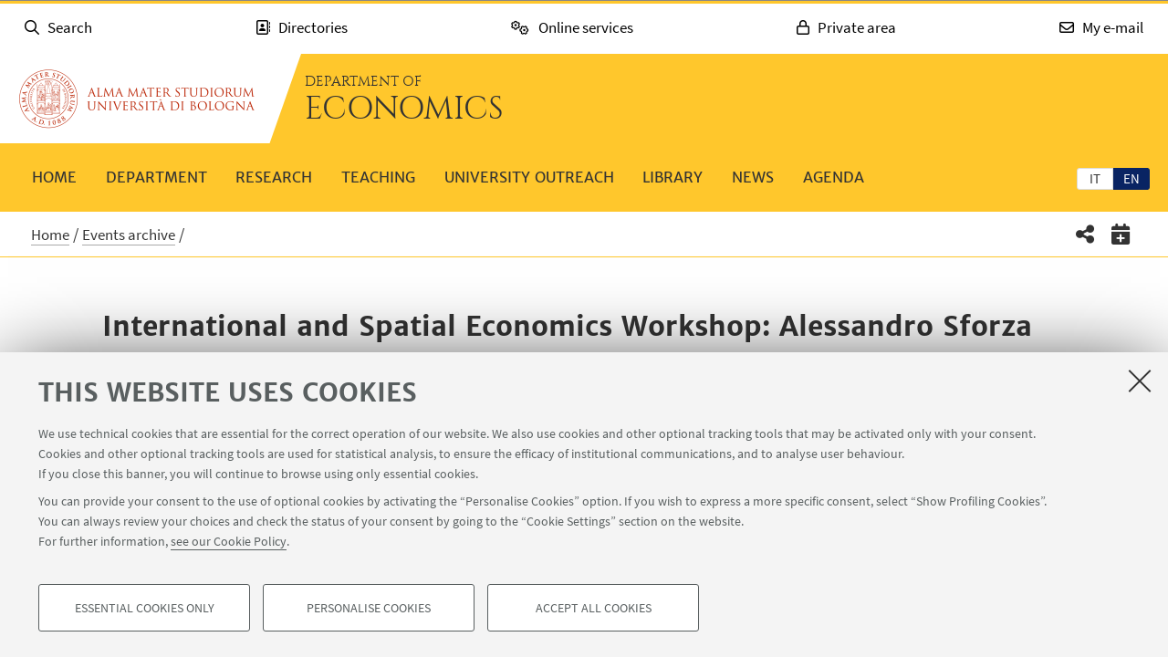

--- FILE ---
content_type: text/html; charset=utf-8
request_url: https://dse.unibo.it/en/events/international-and-spatial-economics-workshop-alessandro-sforza
body_size: 14072
content:
<!DOCTYPE html>
<html xmlns="http://www.w3.org/1999/xhtml" lang="en" xml:lang="en">
<head><meta http-equiv="Content-Type" content="text/html; charset=UTF-8" />
  <meta http-equiv="X-UA-Compatible" content="IE=edge" />
  <meta charset="utf-8" />
  <meta name="viewport" content="initial-scale=1.0, user-scalable=yes, width=device-width, minimum-scale=1.0" />
  <meta name="format-detection" content="telephone=no" />
  <title>International and Spatial Economics Workshop: Alessandro Sforza — Economics</title>
  
  
<meta name="twitter:card" content="summary" /><meta property="og:site_name" content="Economics" /><meta property="og:title" content="International and Spatial Economics Workshop: Alessandro Sforza" /><meta property="og:type" content="website" /><meta property="og:description" content="Title: &quot;On city growth: the role of skill portability&quot;" /><meta property="og:url" content="https://dse.unibo.it/en/events/international-and-spatial-economics-workshop-alessandro-sforza" /><meta property="og:image" content="https://dse.unibo.it/@@site-logo/logo-unibo.png" /><meta property="og:image:type" content="image/png" /><meta name="description" content="Title: &quot;On city growth: the role of skill portability&quot;" /><meta name="generator" content="Plone - http://plone.com" /><link rel="alternate" hreflang="it" href="https://dse.unibo.it/it/eventi/international-and-spatial-economics-workshop-alessandro-sforza" /><link rel="alternate" hreflang="en" href="https://dse.unibo.it/en/events/international-and-spatial-economics-workshop-alessandro-sforza" /><link rel="stylesheet" type="text/css" href="https://dse.unibo.it/++theme++unibotheme.dipartimenti/css/dipartimenti.css?hash=54f415648429c7ee6d4781304f9864462eba9dc677953f3ae9730963" /><link rel="stylesheet" href="https://dse.unibo.it/++plone++production/++unique++2022-08-24T14:37:05.896559/default.css" data-bundle="production" /><link rel="stylesheet" href="https://dse.unibo.it/++resource++unibo.tiles/bundle-leaflet-compiled.css?version=2025-12-09%2009%3A54%3A30.482407" data-bundle="bundle-leaflet" /><link rel="stylesheet" href="https://dse.unibo.it/++plone++static/++unique++2024-11-26%2015%3A37%3A57.798241/plone-fontello-compiled.css" data-bundle="plone-fontello" /><link rel="stylesheet" href="https://dse.unibo.it/++plone++static/++unique++2024-11-26%2015%3A37%3A57.798241/plone-glyphicons-compiled.css" data-bundle="plone-glyphicons" /><link rel="canonical" href="https://dse.unibo.it/en/events/international-and-spatial-economics-workshop-alessandro-sforza" /><link rel="icon" type="image/x-icon" href="https://dse.unibo.it/favicon.ico" /><link rel="apple-touch-icon" href="https://dse.unibo.it/touch_icon.png" /><style data-vars="">:root{--themeColor-primary:#ffc72c;
--themeColor-secondary:#092463;
--text-color:#333;
--pop-color:#ffe292;
--darken:#071b4c;
--fade:rgba(255, 226, 146, 0.8);
--unibo-logo:url("[data-uri]");}</style><script src="https://dse.unibo.it/++theme++unibotheme.dipartimenti/scripts/css-vars-ponyfill.min.js"></script><script>
 cssVars({include:'link[href*="css/dipartimenti.css"],style[data-vars]',onlyLegacy:true})
</script><script>PORTAL_URL = 'https://dse.unibo.it';</script><script type="text/javascript" src="https://dse.unibo.it/++plone++production/++unique++2022-08-24T14:37:05.896559/default.js" data-bundle="production"></script><script type="text/javascript" src="https://dse.unibo.it/++resource++unibo.tiles/bundle-leaflet-compiled.min.js?version=2025-12-09%2009%3A54%3A30.482407" data-bundle="bundle-leaflet"></script><script type="text/javascript" src="https://dse.unibo.it/++plone++patternslib/++unique++2024-11-26%2015%3A38%3A33.665624/patterns-compiled.min.js" data-bundle="patterns"></script><script type="text/javascript" src="https://dse.unibo.it/++plone++unibo.dipartimenti/++unique++None/unibo-dipartimenti-compiled.js" data-bundle="unibo-dipartimenti"></script></head>
<body id="visual-portal-wrapper" class="frontend icons-on pat-markspeciallinks portaltype-event section-events site-en subsection-international-and-spatial-economics-workshop-alessandro-sforza template-event_view thumbs-on userrole-anonymous viewpermission-view economia blu matomo-id-10928" dir="ltr" data-base-url="https://dse.unibo.it/en/events/international-and-spatial-economics-workshop-alessandro-sforza" data-view-url="https://dse.unibo.it/en/events/international-and-spatial-economics-workshop-alessandro-sforza" data-portal-url="https://dse.unibo.it" data-i18ncatalogurl="https://dse.unibo.it/plonejsi18n" data-pat-markspeciallinks="{&quot;external_links_open_new_window&quot;: true, &quot;mark_special_links&quot;: false}" data-pat-plone-modal="{&quot;actionOptions&quot;: {&quot;displayInModal&quot;: false, &quot;timeout&quot;: 30000} }" data-pat-pickadate="{&quot;date&quot;: {&quot;selectYears&quot;: 200}, &quot;time&quot;: {&quot;interval&quot;: 5 } }"><div id="u-site-toolbar" class="site-toolbar"></div><div id="u-hiddenKeys" class="hiddenKeys unibo-noparse" role="navigation" aria-label="scorciatoie per la navigazione">
      <a href="#u-content-wrapper" accesskey="c">vai al contenuto della pagina</a>
      <a href="#u-main-menu" accesskey="n">vai al menu di navigazione</a>
  </div><aside class="unibo-noparse unibo-toolbar" data-nosnippet="" id="u-toolbar" aria-label="link a servizi online e applicativi">
   <ul>
    <li>
      <button class="button-popup-toolbar" aria-controls="cerca" data-target="#cerca">
        <i class="fa-light fa-search" aria-hidden="true"></i>
        <span>Search</span>
      </button>
      <div id="cerca" aria-hidden="true" class="popup-wrapper-toolbar">
       <form target="_blank" method="get" action="https://www.unibo.it/UniboWeb/UniboSearch/Default.aspx?lang=en" class="search" id="uniboSearch">
            <input type="hidden" name="lang" value="en" />
            
              <input type="hidden" name="site" value="dse.unibo.it" />
              <input type="hidden" name="filter" value="site:dse.unibo.it" />
              <fieldset>
                <input type="text" placeholder="Search in this site" aria-label="Search in this site" value="" name="query" />
                <button class="umtrack" title="Go" data-umc="topbar" data-uml="Cerca">
                  <span>Vai</span>
                  <i class="fa-light fa-search" aria-hidden="true"></i>
                </button>
              </fieldset>
            
            
        </form>
        <button aria-controls="cerca" class="close" data-target="#cerca">Close</button>
      </div>
    </li>
    <li>
      <button class="button-popup-toolbar umtrack" aria-controls="rubrica" aria-expanded="false" data-umc="topbar" data-uml="Popup rubrica" data-target="#rubrica">
        <i class="fa-light fa-address-book" aria-hidden="true"></i>
        <span>Directories</span>
      </button>
      <div id="rubrica" aria-hidden="true" class="popup-wrapper-toolbar">
        <form target="_blank" action="https://www.unibo.it/UniboWeb/UniboSearch/Rubrica.aspx?lang=en&amp;tab=PersonePanel&amp;filter=site%3awww.eng.unibo.it " method="get" class="address-book">
            <fieldset>
              <input type="hidden" value="FullTextPanel" name="tab" />
              <input type="hidden" name="lang" value="en" />
              <div role="radiogroup" aria-label="seleziona">
                <input type="radio" id="pers" value="people" checked="checked" name="tipo" />
                <label for="pers">People</label>
                <input type="radio" id="strut" value="struct" name="tipo" />
                <label for="strut">Structures</label>
              </div>
            </fieldset>
            <fieldset>
              <input type="text" placeholder="Search in directories" aria-label="Search in directories" value="" name="query" />
              <button class="umtrack" title="Go" data-umc="topbar" data-uml="Cerca Rubrica">
                <span>Vai</span>
                <i class="fa-light fa-search" aria-hidden="true"></i>
              </button>
            </fieldset>
        </form>
        <button aria-controls="rubrica" class="close" data-target="#rubrica">Close</button>
      </div>
    </li>
    <li>
      <button class="button-popup-toolbar umtrack" aria-controls="servizi" aria-expanded="false" data-umc="topbar" data-uml="Popup servizi" data-target="#servizi">
        <i class="fa-light fa-cogs" aria-hidden="true"></i>
        <span>Online services</span>
      </button>
      <div id="servizi" class="popup-wrapper-toolbar" aria-hidden="true">
        <div class="service-list">
          <ul aria-label="Students">
            
              <li>
                <a class="umtrack" data-umc="topbar" data-uml="Studenti - AlmaEsami" href="https://almaesami.unibo.it/almaesami/studenti/home.htm">AlmaEsami</a>
              </li>
            
              <li>
                <a class="umtrack" data-umc="topbar" data-uml="Studenti - AlmaRM" href="https://almarm.unibo.it/almarm/welcomeStudenti.htm">AlmaRM</a>
              </li>
            
              <li>
                <a class="umtrack" data-umc="topbar" data-uml="Studenti - Certificates" href="https://studenti.unibo.it">Certificates</a>
              </li>
            
              <li>
                <a class="umtrack" data-umc="topbar" data-uml="Studenti - Document and library services" href="http://www.sba.unibo.it/it">Document and library services</a>
              </li>
            
              <li>
                <a class="umtrack" data-umc="topbar" data-uml="Studenti - Esami online - EOL" href="https://eol.unibo.it/?lang=en">Esami online - EOL</a>
              </li>
            
              <li>
                <a class="umtrack" data-umc="topbar" data-uml="Studenti - Internships" href="https://tirocini.unibo.it/tirocini/">Internships</a>
              </li>
            
              <li>
                <a class="umtrack" data-umc="topbar" data-uml="Studenti - Job vacancy noticeboard" href="https://jobplacement.unibo.it/en/students-and-graduates/job-offers">Job vacancy noticeboard</a>
              </li>
            
              <li>
                <a class="umtrack" data-umc="topbar" data-uml="Studenti - Language courses" href="https://centri.unibo.it/cla/en/courses">Language courses</a>
              </li>
            
              <li>
                <a class="umtrack" data-umc="topbar" data-uml="Studenti - SPEIS - Space Booking System" href="https://www.unibo.it/en/speis">SPEIS - Space Booking System</a>
              </li>
            
              <li>
                <a class="umtrack" data-umc="topbar" data-uml="Studenti - Studenti Online" href="https://studenti.unibo.it">Studenti Online</a>
              </li>
            
              <li>
                <a class="umtrack" data-umc="topbar" data-uml="Studenti - Study plans" href="https://studenti.unibo.it">Study plans</a>
              </li>
            
              <li>
                <a class="umtrack" data-umc="topbar" data-uml="Studenti - Teaching Staff-Student Distribution lists" href="http://www.unibo.it/en/services-and-opportunities/online-services/guide-to-online-student-services/distribution-lists">Teaching Staff-Student Distribution lists</a>
              </li>
            
              <li>
                <a class="umtrack" data-umc="topbar" data-uml="Studenti - Tesi online" href="http://www.unibo.it/en/services-and-opportunities/online-services/guide-to-online-student-services/ams-tesi-online">Tesi online</a>
              </li>
            
              <li>
                <a class="umtrack" data-umc="topbar" data-uml="Studenti - UniboStore" href="https://www.unibostore.it/index-en.php">UniboStore</a>
              </li>
            
              <li>
                <a class="umtrack" data-umc="topbar" data-uml="Studenti - Virtual Helpdesks" href="https://sportelli.unibo.it/">Virtual Helpdesks</a>
              </li>
            
              <li>
                <a class="umtrack" data-umc="topbar" data-uml="Studenti - Virtuale" href="https://virtuale.unibo.it">Virtuale</a>
              </li>
            
          </ul>
          <ul aria-label="Staff">
              
                <li>
                  <a class="umtrack" data-umc="topbar" data-uml="Personale - AlmaEsami" href="https://almaesami.unibo.it/almaesami/welcome.htm">AlmaEsami</a>
                </li>
              
                <li>
                  <a class="umtrack" data-umc="topbar" data-uml="Personale - AlmaRegistri" href="https://almaregistri.unibo.it/almaregistri/welcome.htm">AlmaRegistri</a>
                </li>
              
                <li>
                  <a class="umtrack" data-umc="topbar" data-uml="Personale - AlmaRM" href="https://almarm.unibo.it/almarm/personale/home.htm">AlmaRM</a>
                </li>
              
                <li>
                  <a class="umtrack" data-umc="topbar" data-uml="Personale - Cedolini web" href="https://cedolini.unibo.it/">Cedolini web</a>
                </li>
              
                <li>
                  <a class="umtrack" data-umc="topbar" data-uml="Personale - Concilium" href="https://concilium.unibo.it/">Concilium</a>
                </li>
              
                <li>
                  <a class="umtrack" data-umc="topbar" data-uml="Personale - Document and library services" href="http://www.sba.unibo.it/it">Document and library services</a>
                </li>
              
                <li>
                  <a class="umtrack" data-umc="topbar" data-uml="Personale - Esami online - EOL" href="https://eol.unibo.it/?lang=en">Esami online - EOL</a>
                </li>
              
                <li>
                  <a class="umtrack" data-umc="topbar" data-uml="Personale - Incarichi extraistituzionali" href="https://incarichiextraistituzionali.unibo.it/incarichiextraistituzionali/init.do">Incarichi extraistituzionali</a>
                </li>
              
                <li>
                  <a class="umtrack" data-umc="topbar" data-uml="Personale - Internships" href="https://tirocini.unibo.it/tirocini/">Internships</a>
                </li>
              
                <li>
                  <a class="umtrack" data-umc="topbar" data-uml="Personale - IRIS - Institutional research archive" href="https://cris.unibo.it">IRIS - Institutional research archive</a>
                </li>
              
                <li>
                  <a class="umtrack" data-umc="topbar" data-uml="Personale - NormAteneo" href="http://www.normateneo.unibo.it/">NormAteneo</a>
                </li>
              
                <li>
                  <a class="umtrack" data-umc="topbar" data-uml="Personale - OrganiWeb" href="https://intranet.unibo.it/organiweb">OrganiWeb</a>
                </li>
              
                <li>
                  <a class="umtrack" data-umc="topbar" data-uml="Personale - Presenze - EVO" href="https://personale-unibo.hrgpi.it/">Presenze - EVO</a>
                </li>
              
                <li>
                  <a class="umtrack" data-umc="topbar" data-uml="Personale - Segnala un evento" href="https://segnalaunevento.unibo.it/en">Segnala un evento</a>
                </li>
              
                <li>
                  <a class="umtrack" data-umc="topbar" data-uml="Personale - Personal Website" href="http://www.unibo.it/en/services-and-opportunities/online-services/my-portal/personal-website">Personal Website</a>
                </li>
              
                <li>
                  <a class="umtrack" data-umc="topbar" data-uml="Personale - Teaching Staff-Student Distribution lists" href="http://www.unibo.it/en/services-and-opportunities/online-services/guide-to-online-student-services/distribution-lists">Teaching Staff-Student Distribution lists</a>
                </li>
              
                <li>
                  <a class="umtrack" data-umc="topbar" data-uml="Personale - Tesi online" href="http://www.unibo.it/en/services-and-opportunities/online-services/guide-to-online-student-services/ams-tesi-online">Tesi online</a>
                </li>
              
                <li>
                  <a class="umtrack" data-umc="topbar" data-uml="Personale - Titulus" href="https://intranet.unibo.it/MioPortale/Pagine/TitulusProtocollo.aspx">Titulus</a>
                </li>
              
                <li>
                  <a class="umtrack" data-umc="topbar" data-uml="Personale - UniboImmagine " href="http://uniboimmagine.unibo.it">UniboImmagine </a>
                </li>
              
                <li>
                  <a class="umtrack" data-umc="topbar" data-uml="Personale - U-Web Reporting - Projects Accounting Reporting" href="https://unibo.u-web.cineca.it/apprep/#!/lanciorapido">U-Web Reporting - Projects Accounting Reporting</a>
                </li>
              
                <li>
                  <a class="umtrack" data-umc="topbar" data-uml="Personale - Virtual Helpdesks" href="https://sportelli.unibo.it/">Virtual Helpdesks</a>
                </li>
              
                <li>
                  <a class="umtrack" data-umc="topbar" data-uml="Personale - Virtuale" href="https://virtuale.unibo.it">Virtuale</a>
                </li>
              
                <li>
                  <a class="umtrack" data-umc="topbar" data-uml="Personale - See all" href="https://intranet.unibo.it/MioPortale/Pagine/ServiziOnline.aspx">See all</a>
                </li>
              
            </ul>
        </div>
        <button aria-controls="servizi" class="close" data-target="#servizi">Close</button>
      </div>
    </li>
    <li>
      <button class="button-popup-toolbar" aria-controls="restricted-area" aria-expanded="false" data-target="#restricted-area">
        <i class="fa-light fa-lock" aria-hidden="true"></i>
        <span>Private area</span>
      </button>
      <div id="restricted-area" aria-hidden="true" class="popup-wrapper-toolbar">
        <ul>
          <li><a class="umtrack" href="https://intranet.unibo.it/" target="_blank" data-umc="topbar" data-uml="Intranet">University Intranet</a></li>
          <li><a class="umtrack" href="https://studenti.unibo.it/sol/welcome.htm?siteLanguage=en" target="_blank" data-umc="topbar" data-uml="Studenti Online">Studenti Online</a></li>
        </ul>
        <button aria-controls="restricted-area" class="close" data-target="#restricted-area">Chiudi</button>
      </div>
    </li>
    <li>
      <button class="button-popup-toolbar umtrack" aria-controls="email" aria-expanded="false" data-umc="topbar" data-uml="Popup email" data-target="#email">
        <i class="fa-light fa-envelope" aria-hidden="true"></i>
        <span>My e-mail</span>
      </button>
      <div id="email" aria-hidden="true" class="popup-wrapper-toolbar">
          <ul>
            <li><a href="https://outlook.office.com/unibo.it/" target="_blank" class="umtrack" data-umc="topbar" data-uml="Accedi">Log in</a></li>
            <li><a href="https://www.unibo.it/en/university/organisation-and-campuses/university-services/online-services/my-email/" target="_blank" class="umtrack" data-umc="topbar" data-uml="Guida e informazioni">Guidance and information</a></li>
          </ul>
          <button aria-controls="email" class="close" data-target="#email">Close</button>
      </div>
    </li>
   <script>
    document.addEventListener( 'DOMContentLoaded', function() {
      function getTarget(element, target){
        if (target.includes('#')){
            return $(target)
        }else{
            //se si vuole usare la classe nell'html bottone e panel
            //devono avere lo stesso parent
            return element.parent().find($(target))
        }
    }
    
      function openclosebutton(button_selector, accordion){
        $("body").on("click", button_selector, function(event) {	
            event.preventDefault();
            var aria_exp = $(this).attr("aria-expanded");
            if(accordion){
                $(button_selector).each(function(){            
                    var target_el = getTarget($(this),$(this).data("target"));
                    $(this).attr("aria-expanded", "false");
                    target_el.attr("aria-hidden", "true");
                });
            }	
            var target_el = getTarget($(this),$(this).data("target"));		
            
            if ($(this).hasClass('close')){
              target_el.attr("aria-hidden", "true");
              $('.unibo-toolbar button').attr('aria-expanded', false);
              return;
            }
            if(aria_exp == "true"){              
                $(this).attr("aria-expanded", "false");              
                target_el.attr("aria-hidden", "true");
            }else{
                $(this).attr("aria-expanded", "true");
                target_el.attr("aria-hidden", "false");
            }
        });  
    }
     openclosebutton('#u-toolbar button.button-popup-toolbar', true);
     openclosebutton('#u-toolbar .close', true);
    });
    </script>
</ul></aside><header id="u-header" class="header">
    
   <div class="header-container">
	   <div class="row">
                <div class="column large-16">
                    <div class="logo-container">
                        <a class="alma" href="https://www.unibo.it/en/">Go to the University of Bologna homepage</a>
                    </div>
                    <a href="https://dse.unibo.it/en" class="text-wrap">
                    
                        <span class="first-line">Department of</span>
                        <span class="second-line">Economics</span>
                    
                    </a>
                </div>
            </div>
    </div>

    <div class="menu-container">
        <nav class="main-menu" aria-label="menù principale">
            <div id="languageselector" class="select-lang">
                <ul id="portal-languageselector" role="tablist">
    
        <li role="tab" class="language-it" aria-selected="false">
            <a href="https://dse.unibo.it/en/events/international-and-spatial-economics-workshop-alessandro-sforza/@@multilingual-selector/f09922d723b14ece8ad6e90d4cc1ef1d/it" rel="nofollow" aria-label="Italiano">it</a>
        </li>
    
        <li role="tab" class="selected language-en" aria-selected="true">
            <a href="https://dse.unibo.it/en/events/international-and-spatial-economics-workshop-alessandro-sforza/@@multilingual-selector/f09922d723b14ece8ad6e90d4cc1ef1d/en" rel="nofollow" aria-label="English">en</a>
        </li>
    
</ul>
            </div>
            <div id="u-main-menu" class="pat-popupfilter unibo-noparse">
        <a class="button-popup" href="" role="button" aria-expanded="false">
            <i class="fas fa-bars" aria-hidden="true"></i>
            <i class="fas fa-times" aria-hidden="true"></i>Menu
        </a>

        <ul id="main-menu" class="popup-wrapper" style="display: none;">
            <li><a class="" href="https://dse.unibo.it/en">Home</a></li><li class="pat-popupfilter"><a class="button-popup immutable" href="https://dse.unibo.it/en/department" aria-expanded="false" aria-haspopup="true">Department</a><div class="popup-wrapper" aria-hidden="true" style="display:none;"><div class="sub-menu"><ul><li><a class="" href="https://dse.unibo.it/en/department/presentation">Presentation</a></li><li><a class="" href="https://dse.unibo.it/en/department/people">People</a></li><li><a class="" href="https://dse.unibo.it/en/department/facilities">Facilities</a></li><li><a class="" href="https://dse.unibo.it/en/department/organisation">Organisation</a></li><li><a class="" href="https://dse.unibo.it/en/department/technical-and-administrative-services">Technical and administrative services</a></li><li><a class="" href="https://dse.unibo.it/en/department/strategy-and-quality">Strategy and Quality</a></li><li><a class="" href="https://dse.unibo.it/en/department/awards-and-recognitions">Awards and recognitions</a></li><li><a class="" href="https://dse.unibo.it/en/department/international-dimension">International dimension</a></li><li><a class="" href="https://dse.unibo.it/en/department/agreements-and-collaborations">Agreements and collaborations</a></li><li><a class="" href="https://dse.unibo.it/en/department/contacts">Contacts</a></li></ul></div></div></li><li class="pat-popupfilter"><a class="button-popup immutable" href="https://dse.unibo.it/en/research" aria-expanded="false" aria-haspopup="true">Research</a><div class="popup-wrapper" aria-hidden="true" style="display:none;"><div class="sub-menu"><ul><li><a class="" href="https://dse.unibo.it/en/research/research-areas">Research areas</a></li><li><a class="" href="https://dse.unibo.it/en/research/research-projects">Research projects</a></li><li><a class="" href="https://dse.unibo.it/en/research/research-laboratories">Research laboratories</a></li><li><a class="" href="https://dse.unibo.it/en/research/research-centres">Research centres</a></li><li><a class="" href="https://dse.unibo.it/en/research/publications">Publications</a></li><li><a class="" href="https://dse.unibo.it/en/research/seminars">Seminars</a></li></ul></div></div></li><li class="pat-popupfilter"><a class="button-popup immutable" href="https://dse.unibo.it/en/teaching" aria-expanded="false" aria-haspopup="true">Teaching</a><div class="popup-wrapper" aria-hidden="true" style="display:none;"><div class="sub-menu"><ul><li><a class="" href="https://dse.unibo.it/en/teaching/degree">First and Second cycle degree programmes</a></li><li><a class="" href="https://dse.unibo.it/en/teaching/professional-master-programmes">Professional master programmes</a></li><li><a class="" href="https://dse.unibo.it/en/teaching/phd-programmes">PHD programmes</a></li><li><a class="" href="https://dse.unibo.it/en/teaching/guidance-for-prospective-students">Guidance for prospective students</a></li><li><a class="" href="https://dse.unibo.it/en/teaching/teaching-innovation-and-students-awards">Teaching innovation and students awards</a></li></ul></div></div></li><li class="pat-popupfilter"><a class="button-popup published" href="https://dse.unibo.it/en/university-outreach" aria-expanded="false" aria-haspopup="true">University outreach</a><div class="popup-wrapper" aria-hidden="true" style="display:none;"><div class="sub-menu"><ul><li><a class="" href="https://dse.unibo.it/en/university-outreach/society">Society</a></li><li><a class="" href="https://dse.unibo.it/en/university-outreach/schools">Schools</a></li><li><a class="" href="https://dse.unibo.it/en/university-outreach/next-generation-eu">Next Generation EU - GRINS Project</a></li></ul></div></div></li><li class="pat-popupfilter"><a class="button-popup immutable" href="https://dse.unibo.it/en/library" aria-expanded="false" aria-haspopup="true">Library</a><div class="popup-wrapper" aria-hidden="true" style="display:none;"><div class="sub-menu"><ul><li><a class="" href="https://dse.unibo.it/en/library/biblioteca-di-discipline-economiche-bigiavi">Biblioteca di discipline economiche "W. Bigiavi"</a></li></ul></div></div></li><li><a class="published" href="https://dse.unibo.it/en/news">News</a></li><li><a class="immutable" href="https://dse.unibo.it/en/agenda-events">Agenda</a></li>
        </ul>
    </div>
    </nav></div>
  </header><main>
    <div class="top-bar">
      <div class="row">
        <div id="topbar" class="column large-16"><nav id="portal-breadcrumbs" class="plone-breadcrumb">
  <div class="container">
    <span id="breadcrumbs-you-are-here" class="hiddenStructure">You are here:</span>
    <ol aria-labelledby="breadcrumbs-you-are-here">
      <li id="breadcrumbs-home">
        <a href="https://dse.unibo.it/en">Home</a>
      </li>
      <li id="breadcrumbs-1">
        
          <a href="https://dse.unibo.it/en/events">Events archive</a>
          
        
      </li>
      <li id="breadcrumbs-2">
        
          
          <span id="breadcrumbs-current">International and Spatial Economics Workshop: Alessandro Sforza</span>
        
      </li>
    </ol>
  </div>
</nav><div id="sharebar" class="share-bar pat-popupfilter">
    <a class="share button-popup" aria-expanded="false" role="button" title="Share" rel="" href="">
        <i class="fas fa-share-alt" aria-hidden="true"></i>
        <span class="hiddenKeys">Share</span>
    </a>
    <div class="popup-wrapper social" id="popup-social">
        <ul>
            <li class="facebook">
                <a href="http://www.facebook.com/sharer.php?u=https%3A%2F%2Fdse.unibo.it%2Fen%2Fevents%2Finternational-and-spatial-economics-workshop-alessandro-sforza&amp;t=International+and+Spatial+Economics+Workshop%3A+Alessandro+Sforza" role="link" title="Share on Facebook" data-href="http://www.facebook.com/sharer.php?u=https%3A%2F%2Fdse.unibo.it%2Fen%2Fevents%2Finternational-and-spatial-economics-workshop-alessandro-sforza&amp;t=International+and+Spatial+Economics+Workshop%3A+Alessandro+Sforza">
                    <i aria-hidden="true" class="fab fa-facebook"></i>
                    <span>Facebook</span>
                </a>
            </li>
            <li class="lnkedin">
                <a href="https://www.linkedin.com/shareArticle/?url=https%3A%2F%2Fdse.unibo.it%2Fen%2Fevents%2Finternational-and-spatial-economics-workshop-alessandro-sforza" role="link" title="Share on Linkedin" data-href="https://www.linkedin.com/shareArticle/?url=https%3A%2F%2Fdse.unibo.it%2Fen%2Fevents%2Finternational-and-spatial-economics-workshop-alessandro-sforza">
                    <i aria-hidden="true" class="fab fa-linkedin"></i>
                    <span>Linkedin</span>
                </a>
            </li>
            <li class="twitter">
                <a href="https://twitter.com/share?url=https%3A%2F%2Fdse.unibo.it%2Fen%2Fevents%2Finternational-and-spatial-economics-workshop-alessandro-sforza&amp;text=International+and+Spatial+Economics+Workshop%3A+Alessandro+Sforza&amp;hashtags=unibo" role="link" title="Share on Twitter" data-href="https://twitter.com/share?url=https%3A%2F%2Fdse.unibo.it%2Fen%2Fevents%2Finternational-and-spatial-economics-workshop-alessandro-sforza&amp;text=International+and+Spatial+Economics+Workshop%3A+Alessandro+Sforza&amp;hashtags=unibo">
                    <i aria-hidden="true" class="fab fa-twitter"></i>
                    <span>Twitter</span>
                </a>
            </li>
            <li class="mail">
                <a href="mailto:?subject=%5BUniboCDS%5D%20Qualcuno%20vuole%20condividere%20questa%20pagina%20con%20te%20International%20and%20Spatial%20Economics%20Workshop%3A%20Alessandro%20Sforza&amp;body=Titolo%3A%20International%20and%20Spatial%20Economics%20Workshop%3A%20Alessandro%20Sforza%0AIndirizzo%3A%20https%3A%2F%2Fdse.unibo.it%2Fen%2Fevents%2Finternational-and-spatial-economics-workshop-alessandro-sforza%0ATesto%3A%20Title%3A%20%22On%20city%20growth%3A%20the%20role%20of%20skill%20portability%22" role="link" title="Invite a friend" data-href="mailto:?subject=%5BUniboCDS%5D%20Qualcuno%20vuole%20condividere%20questa%20pagina%20con%20te%20International%20and%20Spatial%20Economics%20Workshop%3A%20Alessandro%20Sforza&amp;body=Titolo%3A%20International%20and%20Spatial%20Economics%20Workshop%3A%20Alessandro%20Sforza%0AIndirizzo%3A%20https%3A%2F%2Fdse.unibo.it%2Fen%2Fevents%2Finternational-and-spatial-economics-workshop-alessandro-sforza%0ATesto%3A%20Title%3A%20%22On%20city%20growth%3A%20the%20role%20of%20skill%20portability%22">
                    <i aria-hidden="true" class="far fa-envelope"></i>
                    <span>Invite a friend</span>
                </a>
            </li>
        </ul>
    </div>

    

    
     <a href="https://dse.unibo.it/en/events/international-and-spatial-economics-workshop-alessandro-sforza/ics_view" class="add-to-calendar" title="Add calendar">
        <i class="fas fa-calendar-plus" aria-hidden="true"></i>
        <span class="hiddenKeys">Add to calendar</span>
     </a>
    
  </div></div>
      </div>
    </div>
    <div id="u-message"><aside id="global_statusmessage">
      

      <div>
      </div>
    </aside></div>
    <div id="u-portal-message"></div>
    <div id="u-content-wrapper" class="content-wrapper">
            
        
            
    <div id="u-lead" class="lead">
      
        
      

      <div class="row">
      
        <div class="column large-14 small-centered">
          
          
            
          
          
            <div class="text-wrap">
                <h1>International and Spatial Economics Workshop: Alessandro Sforza</h1>
                <div class="occhiello">
                
                <p>Title: "On city growth: the role of skill portability"</p>
                </div>
            </div>
          
          
                
        </div>
      
      </div>

    </div>
  
            <div class="details-list">
                <div class="row">
                    
                        
                        <div class="column large-14 small-centered">
                            <ul>
                                <li>
                                    <div class="text-wrap">
                                        <p>
                                            <span class="title">Date:</span>
                                            16 April 2024 from 14:15 to 15:30
                                        </p>
                                    </div>
                                </li>
                                <li>
                                    <div class="text-wrap">
                                        <p>
                                            <span class="title">Event location:</span>
                                            Seminar Room - Piazza Scaravilli, 2 + Microsoft Teams Meeting
                                        </p>
                                    </div>
                                </li>
                                
                                
                            </ul>
                        </div>
                    
                </div>
            </div>
            <div id="u-content-core" class="content-core">
                <div class="field kssattr-fieldname-form.widgets.content_tiles empty" id="formfield-content_tiles">
    

    <div class="fieldErrorBox"></div>

    

  <div class="pat-wrapsiblings tilesList tiles-list-content-tiles" data-field-name="content_tiles">
    

    
  </div>

  



</div>

            </div>
        
    
          </div>
  </main>
      
<footer>
    <div id="u-footer" class="footer unibo-noparse">

        <div class="inline-list-squares">
            <h3>useful links</h3>
            <ul>
                <li>
                    <a href="https://dse.unibo.it/en/department/contacts">Contacts</a>
                </li>
            </ul>
        </div>

        <nav id="follow-us-menu" class="follow-us" aria-label="link ai social">
            <div class="follow-department">
                <p>Follow the department on:</p>
                <ul>
                    <li>
                        <a href="https://youtube.com/c/DSEUniboDipartimentodiScienzeEconomiche">
                            <i class="fab fa-youtube" aria-hidden="true"></i>
                            <span>
                            Follow the department on
                            Youtube
                            </span>
                        </a>
                    </li>
                    <li>
                        <a href="https://twitter.com/DSE_Unibo">
                            <i class="fab fa-twitter" aria-hidden="true"></i>
                            <span>
                            Follow the department on
                            Twitter
                            </span>
                        </a>
                    </li>
                </ul>
            </div>

            <div class="follow-site">
                <p>Follow Unibo on:</p>
                <ul>
                    

                    <li>
                        <a href="https://www.instagram.com/unibo/" target="_blank">
                            <i class="fab fa-instagram"></i>
                            <span>Follow Unibo on Instagram</span>
                        </a>
                    </li>

                    <li class="tiktok">
                        <a href="https://www.tiktok.com/@joinunibo" target="_blank">
                            <span>Follow Unibo on TikTok</span>
                        </a>
                    </li>

                    <li>
                        <a href="https://www.youtube.com/user/UniBologna" target="_blank">
                            <i class="fab fa-youtube"></i>
                            <span>Follow Unibo on Youtube</span>
                        </a>
                    </li>

                    <li>
                        <a href="https://t.me/Unibo_Official" target="_blank">
                            <i class="fab fa-telegram"></i>
                            <span>Follow Unibo on Telegram</span>
                        </a>
                    </li>

                    <li>
                        <a href="https://www.linkedin.com/school/unibo/" target="_blank">
                            <i class="fab fa-linkedin-in"></i>
                            <span>Follow Unibo on Linkedin</span>
                        </a>
                    </li>
    
                    <li>
                        <a href="https://www.facebook.com/unibo.it" target="_blank">
                            <i class="fab fa-facebook-f"></i>
                            <span>Follow Unibo on Facebook</span>
                        </a>
                    </li>
                    

                    <li class="spreaker">
                        <a href="https://www.spreaker.com/user/unibo" target="_blank">
                            <span>Follow Unibo on Spreaker</span>
                        </a>
                    </li>
                </ul>

                <p>App:</p>
                <ul class="apps-unibo">
		            <li class="app-myunibo">
		              <a href="https://www.unibo.it/en/university/university-of-bologna-app/myunibo-app" title="app myUniBo" data-umc="footer" data-uml="app-myunibo" class="umtrack">
		                <span>app myUniBo</span>
		              </a>
		            </li>
              <li class="app-myalmaorienta">
		              <a href="https://www.unibo.it/en/university/university-of-bologna-app/MyAlmaOrienta-App" title="app myAlmaOrienta" data-umc="footer" data-uml="app-myalmaorienta" class="umtrack">
		                <span>app myAlmaOrienta</span>
		              </a>
		            </li>
              <li class="app-jobplacement">
		              <a href="https://www.unibo.it/en/university/university-of-bologna-app/job-placement-unibo-app" title="app Job Placement Unibo" data-umc="footer" data-uml="app-jobplacement" class="umtrack">
		                <span>app Job Placement Unibo</span>
		              </a>
		            </li>
              <li class="app-alumni">
		              <a href="https://site.unibo.it/alumni-association/it" title="app Alumni" data-umc="footer" data-uml="app-alumni" class="umtrack">
		                <span>app Alumni</span>
		              </a>
		            </li>									
		        </ul>
            </div>
        </nav>

        <div class="footer-wrap">
            <div id="u-copyright" class="copyright">
                <div class="text-wrap">
                    <p>
                        ©Copyright 2026 - ALMA MATER STUDIORUM - Università di Bologna - Via Zamboni, 33 - 40126 Bologna - PI: 01131710376 - CF: 80007010376
                    </p>
                    <p class="link-wrapper">
                        <a href="https://www.unibo.it/en/university/privacy-policy-and-legal-notes/privacy-policy/information-note-on-the-processing-of-personal-data">Privacy</a>
                        <a href="https://www.unibo.it/en/university/privacy-policy-and-legal-notes/legal-notes">Legal notes</a>
                        <a href="https://dse.unibo.it/en/department/about-the-website-and-accessibility-information">About the website and accessibility information</a>
                        <a href="#" data-cc-open="">Cookie Settings</a>
                    </p>
                </div>
            </div>
        </div>

    </div>
</footer>


<div id="plone-analytics"><!-- Piwik -->
<script>
    function get_body_class_starting_with(start){
        var classList = $('body').attr('class').split(/\s+/);
        for (var i=0; i<classList.length; i++) {
            if (classList[i].indexOf(start)===0) {
                return classList[i].replace(start, "");
            }
        }
        return "";
    }
    var idsite=get_body_class_starting_with("matomo-id-");
    var subdir=get_body_class_starting_with("site-");
    var _paq = _paq || [];
    if(subdir){
      _paq.push(['setCookiePath', subdir]);
    }
    if(idsite){
        (function() {
            _paq.push(['setTrackerUrl', 'https://analytics.unibo.it/piwik.php']);
            _paq.push(['setSiteId', parseInt(idsite)]);
            _paq.push(['addTracker', 'https://ingestion.webanalytics.italia.it/matomo.php', '5y04l4w01v']);
            _paq.push(['trackPageView']);
            _paq.push(['enableLinkTracking']);
        })();
    }
</script>
<script async="" defer="defer" src="https://analytics.unibo.it/piwik.js"></script>
<!-- End Piwik Code -->

<!-- Common Code -->
<script>
    document.addEventListener("DOMContentLoaded", function(event) {
        (function($) {
            $(document).delegate(".umtrack", "click", function(){
                var category=$(this).data('umc')||'link',
                umtitle=$('meta[property="unibo:umtitle"]').attr('content') || 'undef',
                action=$(this).data('uma')||'click',
                label=$(this).data('uml')||($(this).attr('title') + ' - ' + $(this).attr('href'));
                label = label.replace('{umtitle}', umtitle);
                if (typeof _paq !== 'undefined') {
                  _paq.push(['trackEvent',category,action,label]);
                }
            });
        })(jQuery);
    });
</script>
<!-- End Common Code -->

<script>
  (function () {
    window._uxa = window._uxa || [];
    if (typeof CS_CONF === "undefined") {
      window._uxa.push(["setPath", window.location.pathname + window.location.hash.replace("#", "?__")]);
      var mt = document.createElement("script");
      mt.type = "text/javascript";
      mt.async = true;
      mt.src = "//t.contentsquare.net/uxa/80807a583d824.js";
      document.getElementsByTagName("head")[0].appendChild(mt);
    } else {
      window._uxa.push(["trackPageview", window.location.pathname + window.location.hash.replace("#", "?__")]);
    }
  })();
</script></div>

    <a aria-hidden="true" tabindex="-1" class="pat-backtotop back-to-top" href="#">
      <i class="fa fa-angle-up"></i><span class="hiddenKeys">Torna su</span>
  </a><script src="https://dse.unibo.it/++resource++unibo.cookiebanner/unibo-cookies.min.js?v=17"></script></body>
</html>

--- FILE ---
content_type: text/css; charset=utf-8
request_url: https://dse.unibo.it/++plone++static/++unique++2024-11-26%2015%3A37%3A57.798241/plone-glyphicons-compiled.css
body_size: 42031
content:
@font-face {
  font-family: "Glyphicons Halflings";
  src: url("components/bootstrap/fonts/glyphicons-halflings-regular.eot");
  src: url("components/bootstrap/fonts/glyphicons-halflings-regular.eot?#iefix") format("embedded-opentype"), url("components/bootstrap/fonts/glyphicons-halflings-regular.woff2") format("woff2"), url("components/bootstrap/fonts/glyphicons-halflings-regular.woff") format("woff"), url("components/bootstrap/fonts/glyphicons-halflings-regular.ttf") format("truetype"), url("components/bootstrap/fonts/glyphicons-halflings-regular.svg") format("svg");
}
/* line 24, http://cms02:4081/dipartimenti/++plone++static/components//bootstrap/less/glyphicons.less */
.glyphicon {
  position: relative;
  top: 1px;
  display: inline-block;
  font-family: "Glyphicons Halflings";
  font-style: normal;
  font-weight: 400;
  line-height: 1;
  -webkit-font-smoothing: antialiased;
  -moz-osx-font-smoothing: grayscale;
}
/* line 37, http://cms02:4081/dipartimenti/++plone++static/components//bootstrap/less/glyphicons.less */
.glyphicon-asterisk:before {
  content: "\002a";
}
/* line 38, http://cms02:4081/dipartimenti/++plone++static/components//bootstrap/less/glyphicons.less */
.glyphicon-plus:before {
  content: "\002b";
}
/* line 40, http://cms02:4081/dipartimenti/++plone++static/components//bootstrap/less/glyphicons.less */
.glyphicon-euro:before,
.glyphicon-eur:before {
  content: "\20ac";
}
/* line 41, http://cms02:4081/dipartimenti/++plone++static/components//bootstrap/less/glyphicons.less */
.glyphicon-minus:before {
  content: "\2212";
}
/* line 42, http://cms02:4081/dipartimenti/++plone++static/components//bootstrap/less/glyphicons.less */
.glyphicon-cloud:before {
  content: "\2601";
}
/* line 43, http://cms02:4081/dipartimenti/++plone++static/components//bootstrap/less/glyphicons.less */
.glyphicon-envelope:before {
  content: "\2709";
}
/* line 44, http://cms02:4081/dipartimenti/++plone++static/components//bootstrap/less/glyphicons.less */
.glyphicon-pencil:before {
  content: "\270f";
}
/* line 45, http://cms02:4081/dipartimenti/++plone++static/components//bootstrap/less/glyphicons.less */
.glyphicon-glass:before {
  content: "\e001";
}
/* line 46, http://cms02:4081/dipartimenti/++plone++static/components//bootstrap/less/glyphicons.less */
.glyphicon-music:before {
  content: "\e002";
}
/* line 47, http://cms02:4081/dipartimenti/++plone++static/components//bootstrap/less/glyphicons.less */
.glyphicon-search:before {
  content: "\e003";
}
/* line 48, http://cms02:4081/dipartimenti/++plone++static/components//bootstrap/less/glyphicons.less */
.glyphicon-heart:before {
  content: "\e005";
}
/* line 49, http://cms02:4081/dipartimenti/++plone++static/components//bootstrap/less/glyphicons.less */
.glyphicon-star:before {
  content: "\e006";
}
/* line 50, http://cms02:4081/dipartimenti/++plone++static/components//bootstrap/less/glyphicons.less */
.glyphicon-star-empty:before {
  content: "\e007";
}
/* line 51, http://cms02:4081/dipartimenti/++plone++static/components//bootstrap/less/glyphicons.less */
.glyphicon-user:before {
  content: "\e008";
}
/* line 52, http://cms02:4081/dipartimenti/++plone++static/components//bootstrap/less/glyphicons.less */
.glyphicon-film:before {
  content: "\e009";
}
/* line 53, http://cms02:4081/dipartimenti/++plone++static/components//bootstrap/less/glyphicons.less */
.glyphicon-th-large:before {
  content: "\e010";
}
/* line 54, http://cms02:4081/dipartimenti/++plone++static/components//bootstrap/less/glyphicons.less */
.glyphicon-th:before {
  content: "\e011";
}
/* line 55, http://cms02:4081/dipartimenti/++plone++static/components//bootstrap/less/glyphicons.less */
.glyphicon-th-list:before {
  content: "\e012";
}
/* line 56, http://cms02:4081/dipartimenti/++plone++static/components//bootstrap/less/glyphicons.less */
.glyphicon-ok:before {
  content: "\e013";
}
/* line 57, http://cms02:4081/dipartimenti/++plone++static/components//bootstrap/less/glyphicons.less */
.glyphicon-remove:before {
  content: "\e014";
}
/* line 58, http://cms02:4081/dipartimenti/++plone++static/components//bootstrap/less/glyphicons.less */
.glyphicon-zoom-in:before {
  content: "\e015";
}
/* line 59, http://cms02:4081/dipartimenti/++plone++static/components//bootstrap/less/glyphicons.less */
.glyphicon-zoom-out:before {
  content: "\e016";
}
/* line 60, http://cms02:4081/dipartimenti/++plone++static/components//bootstrap/less/glyphicons.less */
.glyphicon-off:before {
  content: "\e017";
}
/* line 61, http://cms02:4081/dipartimenti/++plone++static/components//bootstrap/less/glyphicons.less */
.glyphicon-signal:before {
  content: "\e018";
}
/* line 62, http://cms02:4081/dipartimenti/++plone++static/components//bootstrap/less/glyphicons.less */
.glyphicon-cog:before {
  content: "\e019";
}
/* line 63, http://cms02:4081/dipartimenti/++plone++static/components//bootstrap/less/glyphicons.less */
.glyphicon-trash:before {
  content: "\e020";
}
/* line 64, http://cms02:4081/dipartimenti/++plone++static/components//bootstrap/less/glyphicons.less */
.glyphicon-home:before {
  content: "\e021";
}
/* line 65, http://cms02:4081/dipartimenti/++plone++static/components//bootstrap/less/glyphicons.less */
.glyphicon-file:before {
  content: "\e022";
}
/* line 66, http://cms02:4081/dipartimenti/++plone++static/components//bootstrap/less/glyphicons.less */
.glyphicon-time:before {
  content: "\e023";
}
/* line 67, http://cms02:4081/dipartimenti/++plone++static/components//bootstrap/less/glyphicons.less */
.glyphicon-road:before {
  content: "\e024";
}
/* line 68, http://cms02:4081/dipartimenti/++plone++static/components//bootstrap/less/glyphicons.less */
.glyphicon-download-alt:before {
  content: "\e025";
}
/* line 69, http://cms02:4081/dipartimenti/++plone++static/components//bootstrap/less/glyphicons.less */
.glyphicon-download:before {
  content: "\e026";
}
/* line 70, http://cms02:4081/dipartimenti/++plone++static/components//bootstrap/less/glyphicons.less */
.glyphicon-upload:before {
  content: "\e027";
}
/* line 71, http://cms02:4081/dipartimenti/++plone++static/components//bootstrap/less/glyphicons.less */
.glyphicon-inbox:before {
  content: "\e028";
}
/* line 72, http://cms02:4081/dipartimenti/++plone++static/components//bootstrap/less/glyphicons.less */
.glyphicon-play-circle:before {
  content: "\e029";
}
/* line 73, http://cms02:4081/dipartimenti/++plone++static/components//bootstrap/less/glyphicons.less */
.glyphicon-repeat:before {
  content: "\e030";
}
/* line 74, http://cms02:4081/dipartimenti/++plone++static/components//bootstrap/less/glyphicons.less */
.glyphicon-refresh:before {
  content: "\e031";
}
/* line 75, http://cms02:4081/dipartimenti/++plone++static/components//bootstrap/less/glyphicons.less */
.glyphicon-list-alt:before {
  content: "\e032";
}
/* line 76, http://cms02:4081/dipartimenti/++plone++static/components//bootstrap/less/glyphicons.less */
.glyphicon-lock:before {
  content: "\e033";
}
/* line 77, http://cms02:4081/dipartimenti/++plone++static/components//bootstrap/less/glyphicons.less */
.glyphicon-flag:before {
  content: "\e034";
}
/* line 78, http://cms02:4081/dipartimenti/++plone++static/components//bootstrap/less/glyphicons.less */
.glyphicon-headphones:before {
  content: "\e035";
}
/* line 79, http://cms02:4081/dipartimenti/++plone++static/components//bootstrap/less/glyphicons.less */
.glyphicon-volume-off:before {
  content: "\e036";
}
/* line 80, http://cms02:4081/dipartimenti/++plone++static/components//bootstrap/less/glyphicons.less */
.glyphicon-volume-down:before {
  content: "\e037";
}
/* line 81, http://cms02:4081/dipartimenti/++plone++static/components//bootstrap/less/glyphicons.less */
.glyphicon-volume-up:before {
  content: "\e038";
}
/* line 82, http://cms02:4081/dipartimenti/++plone++static/components//bootstrap/less/glyphicons.less */
.glyphicon-qrcode:before {
  content: "\e039";
}
/* line 83, http://cms02:4081/dipartimenti/++plone++static/components//bootstrap/less/glyphicons.less */
.glyphicon-barcode:before {
  content: "\e040";
}
/* line 84, http://cms02:4081/dipartimenti/++plone++static/components//bootstrap/less/glyphicons.less */
.glyphicon-tag:before {
  content: "\e041";
}
/* line 85, http://cms02:4081/dipartimenti/++plone++static/components//bootstrap/less/glyphicons.less */
.glyphicon-tags:before {
  content: "\e042";
}
/* line 86, http://cms02:4081/dipartimenti/++plone++static/components//bootstrap/less/glyphicons.less */
.glyphicon-book:before {
  content: "\e043";
}
/* line 87, http://cms02:4081/dipartimenti/++plone++static/components//bootstrap/less/glyphicons.less */
.glyphicon-bookmark:before {
  content: "\e044";
}
/* line 88, http://cms02:4081/dipartimenti/++plone++static/components//bootstrap/less/glyphicons.less */
.glyphicon-print:before {
  content: "\e045";
}
/* line 89, http://cms02:4081/dipartimenti/++plone++static/components//bootstrap/less/glyphicons.less */
.glyphicon-camera:before {
  content: "\e046";
}
/* line 90, http://cms02:4081/dipartimenti/++plone++static/components//bootstrap/less/glyphicons.less */
.glyphicon-font:before {
  content: "\e047";
}
/* line 91, http://cms02:4081/dipartimenti/++plone++static/components//bootstrap/less/glyphicons.less */
.glyphicon-bold:before {
  content: "\e048";
}
/* line 92, http://cms02:4081/dipartimenti/++plone++static/components//bootstrap/less/glyphicons.less */
.glyphicon-italic:before {
  content: "\e049";
}
/* line 93, http://cms02:4081/dipartimenti/++plone++static/components//bootstrap/less/glyphicons.less */
.glyphicon-text-height:before {
  content: "\e050";
}
/* line 94, http://cms02:4081/dipartimenti/++plone++static/components//bootstrap/less/glyphicons.less */
.glyphicon-text-width:before {
  content: "\e051";
}
/* line 95, http://cms02:4081/dipartimenti/++plone++static/components//bootstrap/less/glyphicons.less */
.glyphicon-align-left:before {
  content: "\e052";
}
/* line 96, http://cms02:4081/dipartimenti/++plone++static/components//bootstrap/less/glyphicons.less */
.glyphicon-align-center:before {
  content: "\e053";
}
/* line 97, http://cms02:4081/dipartimenti/++plone++static/components//bootstrap/less/glyphicons.less */
.glyphicon-align-right:before {
  content: "\e054";
}
/* line 98, http://cms02:4081/dipartimenti/++plone++static/components//bootstrap/less/glyphicons.less */
.glyphicon-align-justify:before {
  content: "\e055";
}
/* line 99, http://cms02:4081/dipartimenti/++plone++static/components//bootstrap/less/glyphicons.less */
.glyphicon-list:before {
  content: "\e056";
}
/* line 100, http://cms02:4081/dipartimenti/++plone++static/components//bootstrap/less/glyphicons.less */
.glyphicon-indent-left:before {
  content: "\e057";
}
/* line 101, http://cms02:4081/dipartimenti/++plone++static/components//bootstrap/less/glyphicons.less */
.glyphicon-indent-right:before {
  content: "\e058";
}
/* line 102, http://cms02:4081/dipartimenti/++plone++static/components//bootstrap/less/glyphicons.less */
.glyphicon-facetime-video:before {
  content: "\e059";
}
/* line 103, http://cms02:4081/dipartimenti/++plone++static/components//bootstrap/less/glyphicons.less */
.glyphicon-picture:before {
  content: "\e060";
}
/* line 104, http://cms02:4081/dipartimenti/++plone++static/components//bootstrap/less/glyphicons.less */
.glyphicon-map-marker:before {
  content: "\e062";
}
/* line 105, http://cms02:4081/dipartimenti/++plone++static/components//bootstrap/less/glyphicons.less */
.glyphicon-adjust:before {
  content: "\e063";
}
/* line 106, http://cms02:4081/dipartimenti/++plone++static/components//bootstrap/less/glyphicons.less */
.glyphicon-tint:before {
  content: "\e064";
}
/* line 107, http://cms02:4081/dipartimenti/++plone++static/components//bootstrap/less/glyphicons.less */
.glyphicon-edit:before {
  content: "\e065";
}
/* line 108, http://cms02:4081/dipartimenti/++plone++static/components//bootstrap/less/glyphicons.less */
.glyphicon-share:before {
  content: "\e066";
}
/* line 109, http://cms02:4081/dipartimenti/++plone++static/components//bootstrap/less/glyphicons.less */
.glyphicon-check:before {
  content: "\e067";
}
/* line 110, http://cms02:4081/dipartimenti/++plone++static/components//bootstrap/less/glyphicons.less */
.glyphicon-move:before {
  content: "\e068";
}
/* line 111, http://cms02:4081/dipartimenti/++plone++static/components//bootstrap/less/glyphicons.less */
.glyphicon-step-backward:before {
  content: "\e069";
}
/* line 112, http://cms02:4081/dipartimenti/++plone++static/components//bootstrap/less/glyphicons.less */
.glyphicon-fast-backward:before {
  content: "\e070";
}
/* line 113, http://cms02:4081/dipartimenti/++plone++static/components//bootstrap/less/glyphicons.less */
.glyphicon-backward:before {
  content: "\e071";
}
/* line 114, http://cms02:4081/dipartimenti/++plone++static/components//bootstrap/less/glyphicons.less */
.glyphicon-play:before {
  content: "\e072";
}
/* line 115, http://cms02:4081/dipartimenti/++plone++static/components//bootstrap/less/glyphicons.less */
.glyphicon-pause:before {
  content: "\e073";
}
/* line 116, http://cms02:4081/dipartimenti/++plone++static/components//bootstrap/less/glyphicons.less */
.glyphicon-stop:before {
  content: "\e074";
}
/* line 117, http://cms02:4081/dipartimenti/++plone++static/components//bootstrap/less/glyphicons.less */
.glyphicon-forward:before {
  content: "\e075";
}
/* line 118, http://cms02:4081/dipartimenti/++plone++static/components//bootstrap/less/glyphicons.less */
.glyphicon-fast-forward:before {
  content: "\e076";
}
/* line 119, http://cms02:4081/dipartimenti/++plone++static/components//bootstrap/less/glyphicons.less */
.glyphicon-step-forward:before {
  content: "\e077";
}
/* line 120, http://cms02:4081/dipartimenti/++plone++static/components//bootstrap/less/glyphicons.less */
.glyphicon-eject:before {
  content: "\e078";
}
/* line 121, http://cms02:4081/dipartimenti/++plone++static/components//bootstrap/less/glyphicons.less */
.glyphicon-chevron-left:before {
  content: "\e079";
}
/* line 122, http://cms02:4081/dipartimenti/++plone++static/components//bootstrap/less/glyphicons.less */
.glyphicon-chevron-right:before {
  content: "\e080";
}
/* line 123, http://cms02:4081/dipartimenti/++plone++static/components//bootstrap/less/glyphicons.less */
.glyphicon-plus-sign:before {
  content: "\e081";
}
/* line 124, http://cms02:4081/dipartimenti/++plone++static/components//bootstrap/less/glyphicons.less */
.glyphicon-minus-sign:before {
  content: "\e082";
}
/* line 125, http://cms02:4081/dipartimenti/++plone++static/components//bootstrap/less/glyphicons.less */
.glyphicon-remove-sign:before {
  content: "\e083";
}
/* line 126, http://cms02:4081/dipartimenti/++plone++static/components//bootstrap/less/glyphicons.less */
.glyphicon-ok-sign:before {
  content: "\e084";
}
/* line 127, http://cms02:4081/dipartimenti/++plone++static/components//bootstrap/less/glyphicons.less */
.glyphicon-question-sign:before {
  content: "\e085";
}
/* line 128, http://cms02:4081/dipartimenti/++plone++static/components//bootstrap/less/glyphicons.less */
.glyphicon-info-sign:before {
  content: "\e086";
}
/* line 129, http://cms02:4081/dipartimenti/++plone++static/components//bootstrap/less/glyphicons.less */
.glyphicon-screenshot:before {
  content: "\e087";
}
/* line 130, http://cms02:4081/dipartimenti/++plone++static/components//bootstrap/less/glyphicons.less */
.glyphicon-remove-circle:before {
  content: "\e088";
}
/* line 131, http://cms02:4081/dipartimenti/++plone++static/components//bootstrap/less/glyphicons.less */
.glyphicon-ok-circle:before {
  content: "\e089";
}
/* line 132, http://cms02:4081/dipartimenti/++plone++static/components//bootstrap/less/glyphicons.less */
.glyphicon-ban-circle:before {
  content: "\e090";
}
/* line 133, http://cms02:4081/dipartimenti/++plone++static/components//bootstrap/less/glyphicons.less */
.glyphicon-arrow-left:before {
  content: "\e091";
}
/* line 134, http://cms02:4081/dipartimenti/++plone++static/components//bootstrap/less/glyphicons.less */
.glyphicon-arrow-right:before {
  content: "\e092";
}
/* line 135, http://cms02:4081/dipartimenti/++plone++static/components//bootstrap/less/glyphicons.less */
.glyphicon-arrow-up:before {
  content: "\e093";
}
/* line 136, http://cms02:4081/dipartimenti/++plone++static/components//bootstrap/less/glyphicons.less */
.glyphicon-arrow-down:before {
  content: "\e094";
}
/* line 137, http://cms02:4081/dipartimenti/++plone++static/components//bootstrap/less/glyphicons.less */
.glyphicon-share-alt:before {
  content: "\e095";
}
/* line 138, http://cms02:4081/dipartimenti/++plone++static/components//bootstrap/less/glyphicons.less */
.glyphicon-resize-full:before {
  content: "\e096";
}
/* line 139, http://cms02:4081/dipartimenti/++plone++static/components//bootstrap/less/glyphicons.less */
.glyphicon-resize-small:before {
  content: "\e097";
}
/* line 140, http://cms02:4081/dipartimenti/++plone++static/components//bootstrap/less/glyphicons.less */
.glyphicon-exclamation-sign:before {
  content: "\e101";
}
/* line 141, http://cms02:4081/dipartimenti/++plone++static/components//bootstrap/less/glyphicons.less */
.glyphicon-gift:before {
  content: "\e102";
}
/* line 142, http://cms02:4081/dipartimenti/++plone++static/components//bootstrap/less/glyphicons.less */
.glyphicon-leaf:before {
  content: "\e103";
}
/* line 143, http://cms02:4081/dipartimenti/++plone++static/components//bootstrap/less/glyphicons.less */
.glyphicon-fire:before {
  content: "\e104";
}
/* line 144, http://cms02:4081/dipartimenti/++plone++static/components//bootstrap/less/glyphicons.less */
.glyphicon-eye-open:before {
  content: "\e105";
}
/* line 145, http://cms02:4081/dipartimenti/++plone++static/components//bootstrap/less/glyphicons.less */
.glyphicon-eye-close:before {
  content: "\e106";
}
/* line 146, http://cms02:4081/dipartimenti/++plone++static/components//bootstrap/less/glyphicons.less */
.glyphicon-warning-sign:before {
  content: "\e107";
}
/* line 147, http://cms02:4081/dipartimenti/++plone++static/components//bootstrap/less/glyphicons.less */
.glyphicon-plane:before {
  content: "\e108";
}
/* line 148, http://cms02:4081/dipartimenti/++plone++static/components//bootstrap/less/glyphicons.less */
.glyphicon-calendar:before {
  content: "\e109";
}
/* line 149, http://cms02:4081/dipartimenti/++plone++static/components//bootstrap/less/glyphicons.less */
.glyphicon-random:before {
  content: "\e110";
}
/* line 150, http://cms02:4081/dipartimenti/++plone++static/components//bootstrap/less/glyphicons.less */
.glyphicon-comment:before {
  content: "\e111";
}
/* line 151, http://cms02:4081/dipartimenti/++plone++static/components//bootstrap/less/glyphicons.less */
.glyphicon-magnet:before {
  content: "\e112";
}
/* line 152, http://cms02:4081/dipartimenti/++plone++static/components//bootstrap/less/glyphicons.less */
.glyphicon-chevron-up:before {
  content: "\e113";
}
/* line 153, http://cms02:4081/dipartimenti/++plone++static/components//bootstrap/less/glyphicons.less */
.glyphicon-chevron-down:before {
  content: "\e114";
}
/* line 154, http://cms02:4081/dipartimenti/++plone++static/components//bootstrap/less/glyphicons.less */
.glyphicon-retweet:before {
  content: "\e115";
}
/* line 155, http://cms02:4081/dipartimenti/++plone++static/components//bootstrap/less/glyphicons.less */
.glyphicon-shopping-cart:before {
  content: "\e116";
}
/* line 156, http://cms02:4081/dipartimenti/++plone++static/components//bootstrap/less/glyphicons.less */
.glyphicon-folder-close:before {
  content: "\e117";
}
/* line 157, http://cms02:4081/dipartimenti/++plone++static/components//bootstrap/less/glyphicons.less */
.glyphicon-folder-open:before {
  content: "\e118";
}
/* line 158, http://cms02:4081/dipartimenti/++plone++static/components//bootstrap/less/glyphicons.less */
.glyphicon-resize-vertical:before {
  content: "\e119";
}
/* line 159, http://cms02:4081/dipartimenti/++plone++static/components//bootstrap/less/glyphicons.less */
.glyphicon-resize-horizontal:before {
  content: "\e120";
}
/* line 160, http://cms02:4081/dipartimenti/++plone++static/components//bootstrap/less/glyphicons.less */
.glyphicon-hdd:before {
  content: "\e121";
}
/* line 161, http://cms02:4081/dipartimenti/++plone++static/components//bootstrap/less/glyphicons.less */
.glyphicon-bullhorn:before {
  content: "\e122";
}
/* line 162, http://cms02:4081/dipartimenti/++plone++static/components//bootstrap/less/glyphicons.less */
.glyphicon-bell:before {
  content: "\e123";
}
/* line 163, http://cms02:4081/dipartimenti/++plone++static/components//bootstrap/less/glyphicons.less */
.glyphicon-certificate:before {
  content: "\e124";
}
/* line 164, http://cms02:4081/dipartimenti/++plone++static/components//bootstrap/less/glyphicons.less */
.glyphicon-thumbs-up:before {
  content: "\e125";
}
/* line 165, http://cms02:4081/dipartimenti/++plone++static/components//bootstrap/less/glyphicons.less */
.glyphicon-thumbs-down:before {
  content: "\e126";
}
/* line 166, http://cms02:4081/dipartimenti/++plone++static/components//bootstrap/less/glyphicons.less */
.glyphicon-hand-right:before {
  content: "\e127";
}
/* line 167, http://cms02:4081/dipartimenti/++plone++static/components//bootstrap/less/glyphicons.less */
.glyphicon-hand-left:before {
  content: "\e128";
}
/* line 168, http://cms02:4081/dipartimenti/++plone++static/components//bootstrap/less/glyphicons.less */
.glyphicon-hand-up:before {
  content: "\e129";
}
/* line 169, http://cms02:4081/dipartimenti/++plone++static/components//bootstrap/less/glyphicons.less */
.glyphicon-hand-down:before {
  content: "\e130";
}
/* line 170, http://cms02:4081/dipartimenti/++plone++static/components//bootstrap/less/glyphicons.less */
.glyphicon-circle-arrow-right:before {
  content: "\e131";
}
/* line 171, http://cms02:4081/dipartimenti/++plone++static/components//bootstrap/less/glyphicons.less */
.glyphicon-circle-arrow-left:before {
  content: "\e132";
}
/* line 172, http://cms02:4081/dipartimenti/++plone++static/components//bootstrap/less/glyphicons.less */
.glyphicon-circle-arrow-up:before {
  content: "\e133";
}
/* line 173, http://cms02:4081/dipartimenti/++plone++static/components//bootstrap/less/glyphicons.less */
.glyphicon-circle-arrow-down:before {
  content: "\e134";
}
/* line 174, http://cms02:4081/dipartimenti/++plone++static/components//bootstrap/less/glyphicons.less */
.glyphicon-globe:before {
  content: "\e135";
}
/* line 175, http://cms02:4081/dipartimenti/++plone++static/components//bootstrap/less/glyphicons.less */
.glyphicon-wrench:before {
  content: "\e136";
}
/* line 176, http://cms02:4081/dipartimenti/++plone++static/components//bootstrap/less/glyphicons.less */
.glyphicon-tasks:before {
  content: "\e137";
}
/* line 177, http://cms02:4081/dipartimenti/++plone++static/components//bootstrap/less/glyphicons.less */
.glyphicon-filter:before {
  content: "\e138";
}
/* line 178, http://cms02:4081/dipartimenti/++plone++static/components//bootstrap/less/glyphicons.less */
.glyphicon-briefcase:before {
  content: "\e139";
}
/* line 179, http://cms02:4081/dipartimenti/++plone++static/components//bootstrap/less/glyphicons.less */
.glyphicon-fullscreen:before {
  content: "\e140";
}
/* line 180, http://cms02:4081/dipartimenti/++plone++static/components//bootstrap/less/glyphicons.less */
.glyphicon-dashboard:before {
  content: "\e141";
}
/* line 181, http://cms02:4081/dipartimenti/++plone++static/components//bootstrap/less/glyphicons.less */
.glyphicon-paperclip:before {
  content: "\e142";
}
/* line 182, http://cms02:4081/dipartimenti/++plone++static/components//bootstrap/less/glyphicons.less */
.glyphicon-heart-empty:before {
  content: "\e143";
}
/* line 183, http://cms02:4081/dipartimenti/++plone++static/components//bootstrap/less/glyphicons.less */
.glyphicon-link:before {
  content: "\e144";
}
/* line 184, http://cms02:4081/dipartimenti/++plone++static/components//bootstrap/less/glyphicons.less */
.glyphicon-phone:before {
  content: "\e145";
}
/* line 185, http://cms02:4081/dipartimenti/++plone++static/components//bootstrap/less/glyphicons.less */
.glyphicon-pushpin:before {
  content: "\e146";
}
/* line 186, http://cms02:4081/dipartimenti/++plone++static/components//bootstrap/less/glyphicons.less */
.glyphicon-usd:before {
  content: "\e148";
}
/* line 187, http://cms02:4081/dipartimenti/++plone++static/components//bootstrap/less/glyphicons.less */
.glyphicon-gbp:before {
  content: "\e149";
}
/* line 188, http://cms02:4081/dipartimenti/++plone++static/components//bootstrap/less/glyphicons.less */
.glyphicon-sort:before {
  content: "\e150";
}
/* line 189, http://cms02:4081/dipartimenti/++plone++static/components//bootstrap/less/glyphicons.less */
.glyphicon-sort-by-alphabet:before {
  content: "\e151";
}
/* line 190, http://cms02:4081/dipartimenti/++plone++static/components//bootstrap/less/glyphicons.less */
.glyphicon-sort-by-alphabet-alt:before {
  content: "\e152";
}
/* line 191, http://cms02:4081/dipartimenti/++plone++static/components//bootstrap/less/glyphicons.less */
.glyphicon-sort-by-order:before {
  content: "\e153";
}
/* line 192, http://cms02:4081/dipartimenti/++plone++static/components//bootstrap/less/glyphicons.less */
.glyphicon-sort-by-order-alt:before {
  content: "\e154";
}
/* line 193, http://cms02:4081/dipartimenti/++plone++static/components//bootstrap/less/glyphicons.less */
.glyphicon-sort-by-attributes:before {
  content: "\e155";
}
/* line 194, http://cms02:4081/dipartimenti/++plone++static/components//bootstrap/less/glyphicons.less */
.glyphicon-sort-by-attributes-alt:before {
  content: "\e156";
}
/* line 195, http://cms02:4081/dipartimenti/++plone++static/components//bootstrap/less/glyphicons.less */
.glyphicon-unchecked:before {
  content: "\e157";
}
/* line 196, http://cms02:4081/dipartimenti/++plone++static/components//bootstrap/less/glyphicons.less */
.glyphicon-expand:before {
  content: "\e158";
}
/* line 197, http://cms02:4081/dipartimenti/++plone++static/components//bootstrap/less/glyphicons.less */
.glyphicon-collapse-down:before {
  content: "\e159";
}
/* line 198, http://cms02:4081/dipartimenti/++plone++static/components//bootstrap/less/glyphicons.less */
.glyphicon-collapse-up:before {
  content: "\e160";
}
/* line 199, http://cms02:4081/dipartimenti/++plone++static/components//bootstrap/less/glyphicons.less */
.glyphicon-log-in:before {
  content: "\e161";
}
/* line 200, http://cms02:4081/dipartimenti/++plone++static/components//bootstrap/less/glyphicons.less */
.glyphicon-flash:before {
  content: "\e162";
}
/* line 201, http://cms02:4081/dipartimenti/++plone++static/components//bootstrap/less/glyphicons.less */
.glyphicon-log-out:before {
  content: "\e163";
}
/* line 202, http://cms02:4081/dipartimenti/++plone++static/components//bootstrap/less/glyphicons.less */
.glyphicon-new-window:before {
  content: "\e164";
}
/* line 203, http://cms02:4081/dipartimenti/++plone++static/components//bootstrap/less/glyphicons.less */
.glyphicon-record:before {
  content: "\e165";
}
/* line 204, http://cms02:4081/dipartimenti/++plone++static/components//bootstrap/less/glyphicons.less */
.glyphicon-save:before {
  content: "\e166";
}
/* line 205, http://cms02:4081/dipartimenti/++plone++static/components//bootstrap/less/glyphicons.less */
.glyphicon-open:before {
  content: "\e167";
}
/* line 206, http://cms02:4081/dipartimenti/++plone++static/components//bootstrap/less/glyphicons.less */
.glyphicon-saved:before {
  content: "\e168";
}
/* line 207, http://cms02:4081/dipartimenti/++plone++static/components//bootstrap/less/glyphicons.less */
.glyphicon-import:before {
  content: "\e169";
}
/* line 208, http://cms02:4081/dipartimenti/++plone++static/components//bootstrap/less/glyphicons.less */
.glyphicon-export:before {
  content: "\e170";
}
/* line 209, http://cms02:4081/dipartimenti/++plone++static/components//bootstrap/less/glyphicons.less */
.glyphicon-send:before {
  content: "\e171";
}
/* line 210, http://cms02:4081/dipartimenti/++plone++static/components//bootstrap/less/glyphicons.less */
.glyphicon-floppy-disk:before {
  content: "\e172";
}
/* line 211, http://cms02:4081/dipartimenti/++plone++static/components//bootstrap/less/glyphicons.less */
.glyphicon-floppy-saved:before {
  content: "\e173";
}
/* line 212, http://cms02:4081/dipartimenti/++plone++static/components//bootstrap/less/glyphicons.less */
.glyphicon-floppy-remove:before {
  content: "\e174";
}
/* line 213, http://cms02:4081/dipartimenti/++plone++static/components//bootstrap/less/glyphicons.less */
.glyphicon-floppy-save:before {
  content: "\e175";
}
/* line 214, http://cms02:4081/dipartimenti/++plone++static/components//bootstrap/less/glyphicons.less */
.glyphicon-floppy-open:before {
  content: "\e176";
}
/* line 215, http://cms02:4081/dipartimenti/++plone++static/components//bootstrap/less/glyphicons.less */
.glyphicon-credit-card:before {
  content: "\e177";
}
/* line 216, http://cms02:4081/dipartimenti/++plone++static/components//bootstrap/less/glyphicons.less */
.glyphicon-transfer:before {
  content: "\e178";
}
/* line 217, http://cms02:4081/dipartimenti/++plone++static/components//bootstrap/less/glyphicons.less */
.glyphicon-cutlery:before {
  content: "\e179";
}
/* line 218, http://cms02:4081/dipartimenti/++plone++static/components//bootstrap/less/glyphicons.less */
.glyphicon-header:before {
  content: "\e180";
}
/* line 219, http://cms02:4081/dipartimenti/++plone++static/components//bootstrap/less/glyphicons.less */
.glyphicon-compressed:before {
  content: "\e181";
}
/* line 220, http://cms02:4081/dipartimenti/++plone++static/components//bootstrap/less/glyphicons.less */
.glyphicon-earphone:before {
  content: "\e182";
}
/* line 221, http://cms02:4081/dipartimenti/++plone++static/components//bootstrap/less/glyphicons.less */
.glyphicon-phone-alt:before {
  content: "\e183";
}
/* line 222, http://cms02:4081/dipartimenti/++plone++static/components//bootstrap/less/glyphicons.less */
.glyphicon-tower:before {
  content: "\e184";
}
/* line 223, http://cms02:4081/dipartimenti/++plone++static/components//bootstrap/less/glyphicons.less */
.glyphicon-stats:before {
  content: "\e185";
}
/* line 224, http://cms02:4081/dipartimenti/++plone++static/components//bootstrap/less/glyphicons.less */
.glyphicon-sd-video:before {
  content: "\e186";
}
/* line 225, http://cms02:4081/dipartimenti/++plone++static/components//bootstrap/less/glyphicons.less */
.glyphicon-hd-video:before {
  content: "\e187";
}
/* line 226, http://cms02:4081/dipartimenti/++plone++static/components//bootstrap/less/glyphicons.less */
.glyphicon-subtitles:before {
  content: "\e188";
}
/* line 227, http://cms02:4081/dipartimenti/++plone++static/components//bootstrap/less/glyphicons.less */
.glyphicon-sound-stereo:before {
  content: "\e189";
}
/* line 228, http://cms02:4081/dipartimenti/++plone++static/components//bootstrap/less/glyphicons.less */
.glyphicon-sound-dolby:before {
  content: "\e190";
}
/* line 229, http://cms02:4081/dipartimenti/++plone++static/components//bootstrap/less/glyphicons.less */
.glyphicon-sound-5-1:before {
  content: "\e191";
}
/* line 230, http://cms02:4081/dipartimenti/++plone++static/components//bootstrap/less/glyphicons.less */
.glyphicon-sound-6-1:before {
  content: "\e192";
}
/* line 231, http://cms02:4081/dipartimenti/++plone++static/components//bootstrap/less/glyphicons.less */
.glyphicon-sound-7-1:before {
  content: "\e193";
}
/* line 232, http://cms02:4081/dipartimenti/++plone++static/components//bootstrap/less/glyphicons.less */
.glyphicon-copyright-mark:before {
  content: "\e194";
}
/* line 233, http://cms02:4081/dipartimenti/++plone++static/components//bootstrap/less/glyphicons.less */
.glyphicon-registration-mark:before {
  content: "\e195";
}
/* line 234, http://cms02:4081/dipartimenti/++plone++static/components//bootstrap/less/glyphicons.less */
.glyphicon-cloud-download:before {
  content: "\e197";
}
/* line 235, http://cms02:4081/dipartimenti/++plone++static/components//bootstrap/less/glyphicons.less */
.glyphicon-cloud-upload:before {
  content: "\e198";
}
/* line 236, http://cms02:4081/dipartimenti/++plone++static/components//bootstrap/less/glyphicons.less */
.glyphicon-tree-conifer:before {
  content: "\e199";
}
/* line 237, http://cms02:4081/dipartimenti/++plone++static/components//bootstrap/less/glyphicons.less */
.glyphicon-tree-deciduous:before {
  content: "\e200";
}
/* line 238, http://cms02:4081/dipartimenti/++plone++static/components//bootstrap/less/glyphicons.less */
.glyphicon-cd:before {
  content: "\e201";
}
/* line 239, http://cms02:4081/dipartimenti/++plone++static/components//bootstrap/less/glyphicons.less */
.glyphicon-save-file:before {
  content: "\e202";
}
/* line 240, http://cms02:4081/dipartimenti/++plone++static/components//bootstrap/less/glyphicons.less */
.glyphicon-open-file:before {
  content: "\e203";
}
/* line 241, http://cms02:4081/dipartimenti/++plone++static/components//bootstrap/less/glyphicons.less */
.glyphicon-level-up:before {
  content: "\e204";
}
/* line 242, http://cms02:4081/dipartimenti/++plone++static/components//bootstrap/less/glyphicons.less */
.glyphicon-copy:before {
  content: "\e205";
}
/* line 243, http://cms02:4081/dipartimenti/++plone++static/components//bootstrap/less/glyphicons.less */
.glyphicon-paste:before {
  content: "\e206";
}
/* line 252, http://cms02:4081/dipartimenti/++plone++static/components//bootstrap/less/glyphicons.less */
.glyphicon-alert:before {
  content: "\e209";
}
/* line 253, http://cms02:4081/dipartimenti/++plone++static/components//bootstrap/less/glyphicons.less */
.glyphicon-equalizer:before {
  content: "\e210";
}
/* line 254, http://cms02:4081/dipartimenti/++plone++static/components//bootstrap/less/glyphicons.less */
.glyphicon-king:before {
  content: "\e211";
}
/* line 255, http://cms02:4081/dipartimenti/++plone++static/components//bootstrap/less/glyphicons.less */
.glyphicon-queen:before {
  content: "\e212";
}
/* line 256, http://cms02:4081/dipartimenti/++plone++static/components//bootstrap/less/glyphicons.less */
.glyphicon-pawn:before {
  content: "\e213";
}
/* line 257, http://cms02:4081/dipartimenti/++plone++static/components//bootstrap/less/glyphicons.less */
.glyphicon-bishop:before {
  content: "\e214";
}
/* line 258, http://cms02:4081/dipartimenti/++plone++static/components//bootstrap/less/glyphicons.less */
.glyphicon-knight:before {
  content: "\e215";
}
/* line 259, http://cms02:4081/dipartimenti/++plone++static/components//bootstrap/less/glyphicons.less */
.glyphicon-baby-formula:before {
  content: "\e216";
}
/* line 260, http://cms02:4081/dipartimenti/++plone++static/components//bootstrap/less/glyphicons.less */
.glyphicon-tent:before {
  content: "\26fa";
}
/* line 261, http://cms02:4081/dipartimenti/++plone++static/components//bootstrap/less/glyphicons.less */
.glyphicon-blackboard:before {
  content: "\e218";
}
/* line 262, http://cms02:4081/dipartimenti/++plone++static/components//bootstrap/less/glyphicons.less */
.glyphicon-bed:before {
  content: "\e219";
}
/* line 263, http://cms02:4081/dipartimenti/++plone++static/components//bootstrap/less/glyphicons.less */
.glyphicon-apple:before {
  content: "\f8ff";
}
/* line 264, http://cms02:4081/dipartimenti/++plone++static/components//bootstrap/less/glyphicons.less */
.glyphicon-erase:before {
  content: "\e221";
}
/* line 265, http://cms02:4081/dipartimenti/++plone++static/components//bootstrap/less/glyphicons.less */
.glyphicon-hourglass:before {
  content: "\231b";
}
/* line 266, http://cms02:4081/dipartimenti/++plone++static/components//bootstrap/less/glyphicons.less */
.glyphicon-lamp:before {
  content: "\e223";
}
/* line 267, http://cms02:4081/dipartimenti/++plone++static/components//bootstrap/less/glyphicons.less */
.glyphicon-duplicate:before {
  content: "\e224";
}
/* line 268, http://cms02:4081/dipartimenti/++plone++static/components//bootstrap/less/glyphicons.less */
.glyphicon-piggy-bank:before {
  content: "\e225";
}
/* line 269, http://cms02:4081/dipartimenti/++plone++static/components//bootstrap/less/glyphicons.less */
.glyphicon-scissors:before {
  content: "\e226";
}
/* line 270, http://cms02:4081/dipartimenti/++plone++static/components//bootstrap/less/glyphicons.less */
.glyphicon-bitcoin:before {
  content: "\e227";
}
/* line 271, http://cms02:4081/dipartimenti/++plone++static/components//bootstrap/less/glyphicons.less */
.glyphicon-btc:before {
  content: "\e227";
}
/* line 272, http://cms02:4081/dipartimenti/++plone++static/components//bootstrap/less/glyphicons.less */
.glyphicon-xbt:before {
  content: "\e227";
}
/* line 273, http://cms02:4081/dipartimenti/++plone++static/components//bootstrap/less/glyphicons.less */
.glyphicon-yen:before {
  content: "\00a5";
}
/* line 274, http://cms02:4081/dipartimenti/++plone++static/components//bootstrap/less/glyphicons.less */
.glyphicon-jpy:before {
  content: "\00a5";
}
/* line 275, http://cms02:4081/dipartimenti/++plone++static/components//bootstrap/less/glyphicons.less */
.glyphicon-ruble:before {
  content: "\20bd";
}
/* line 276, http://cms02:4081/dipartimenti/++plone++static/components//bootstrap/less/glyphicons.less */
.glyphicon-rub:before {
  content: "\20bd";
}
/* line 277, http://cms02:4081/dipartimenti/++plone++static/components//bootstrap/less/glyphicons.less */
.glyphicon-scale:before {
  content: "\e230";
}
/* line 278, http://cms02:4081/dipartimenti/++plone++static/components//bootstrap/less/glyphicons.less */
.glyphicon-ice-lolly:before {
  content: "\e231";
}
/* line 279, http://cms02:4081/dipartimenti/++plone++static/components//bootstrap/less/glyphicons.less */
.glyphicon-ice-lolly-tasted:before {
  content: "\e232";
}
/* line 280, http://cms02:4081/dipartimenti/++plone++static/components//bootstrap/less/glyphicons.less */
.glyphicon-education:before {
  content: "\e233";
}
/* line 281, http://cms02:4081/dipartimenti/++plone++static/components//bootstrap/less/glyphicons.less */
.glyphicon-option-horizontal:before {
  content: "\e234";
}
/* line 282, http://cms02:4081/dipartimenti/++plone++static/components//bootstrap/less/glyphicons.less */
.glyphicon-option-vertical:before {
  content: "\e235";
}
/* line 283, http://cms02:4081/dipartimenti/++plone++static/components//bootstrap/less/glyphicons.less */
.glyphicon-menu-hamburger:before {
  content: "\e236";
}
/* line 284, http://cms02:4081/dipartimenti/++plone++static/components//bootstrap/less/glyphicons.less */
.glyphicon-modal-window:before {
  content: "\e237";
}
/* line 285, http://cms02:4081/dipartimenti/++plone++static/components//bootstrap/less/glyphicons.less */
.glyphicon-oil:before {
  content: "\e238";
}
/* line 286, http://cms02:4081/dipartimenti/++plone++static/components//bootstrap/less/glyphicons.less */
.glyphicon-grain:before {
  content: "\e239";
}
/* line 287, http://cms02:4081/dipartimenti/++plone++static/components//bootstrap/less/glyphicons.less */
.glyphicon-sunglasses:before {
  content: "\e240";
}
/* line 288, http://cms02:4081/dipartimenti/++plone++static/components//bootstrap/less/glyphicons.less */
.glyphicon-text-size:before {
  content: "\e241";
}
/* line 289, http://cms02:4081/dipartimenti/++plone++static/components//bootstrap/less/glyphicons.less */
.glyphicon-text-color:before {
  content: "\e242";
}
/* line 290, http://cms02:4081/dipartimenti/++plone++static/components//bootstrap/less/glyphicons.less */
.glyphicon-text-background:before {
  content: "\e243";
}
/* line 291, http://cms02:4081/dipartimenti/++plone++static/components//bootstrap/less/glyphicons.less */
.glyphicon-object-align-top:before {
  content: "\e244";
}
/* line 292, http://cms02:4081/dipartimenti/++plone++static/components//bootstrap/less/glyphicons.less */
.glyphicon-object-align-bottom:before {
  content: "\e245";
}
/* line 293, http://cms02:4081/dipartimenti/++plone++static/components//bootstrap/less/glyphicons.less */
.glyphicon-object-align-horizontal:before {
  content: "\e246";
}
/* line 294, http://cms02:4081/dipartimenti/++plone++static/components//bootstrap/less/glyphicons.less */
.glyphicon-object-align-left:before {
  content: "\e247";
}
/* line 295, http://cms02:4081/dipartimenti/++plone++static/components//bootstrap/less/glyphicons.less */
.glyphicon-object-align-vertical:before {
  content: "\e248";
}
/* line 296, http://cms02:4081/dipartimenti/++plone++static/components//bootstrap/less/glyphicons.less */
.glyphicon-object-align-right:before {
  content: "\e249";
}
/* line 297, http://cms02:4081/dipartimenti/++plone++static/components//bootstrap/less/glyphicons.less */
.glyphicon-triangle-right:before {
  content: "\e250";
}
/* line 298, http://cms02:4081/dipartimenti/++plone++static/components//bootstrap/less/glyphicons.less */
.glyphicon-triangle-left:before {
  content: "\e251";
}
/* line 299, http://cms02:4081/dipartimenti/++plone++static/components//bootstrap/less/glyphicons.less */
.glyphicon-triangle-bottom:before {
  content: "\e252";
}
/* line 300, http://cms02:4081/dipartimenti/++plone++static/components//bootstrap/less/glyphicons.less */
.glyphicon-triangle-top:before {
  content: "\e253";
}
/* line 301, http://cms02:4081/dipartimenti/++plone++static/components//bootstrap/less/glyphicons.less */
.glyphicon-console:before {
  content: "\e254";
}
/* line 302, http://cms02:4081/dipartimenti/++plone++static/components//bootstrap/less/glyphicons.less */
.glyphicon-superscript:before {
  content: "\e255";
}
/* line 303, http://cms02:4081/dipartimenti/++plone++static/components//bootstrap/less/glyphicons.less */
.glyphicon-subscript:before {
  content: "\e256";
}
/* line 304, http://cms02:4081/dipartimenti/++plone++static/components//bootstrap/less/glyphicons.less */
.glyphicon-menu-left:before {
  content: "\e257";
}
/* line 305, http://cms02:4081/dipartimenti/++plone++static/components//bootstrap/less/glyphicons.less */
.glyphicon-menu-right:before {
  content: "\e258";
}
/* line 306, http://cms02:4081/dipartimenti/++plone++static/components//bootstrap/less/glyphicons.less */
.glyphicon-menu-down:before {
  content: "\e259";
}
/* line 307, http://cms02:4081/dipartimenti/++plone++static/components//bootstrap/less/glyphicons.less */
.glyphicon-menu-up:before {
  content: "\e260";
}

